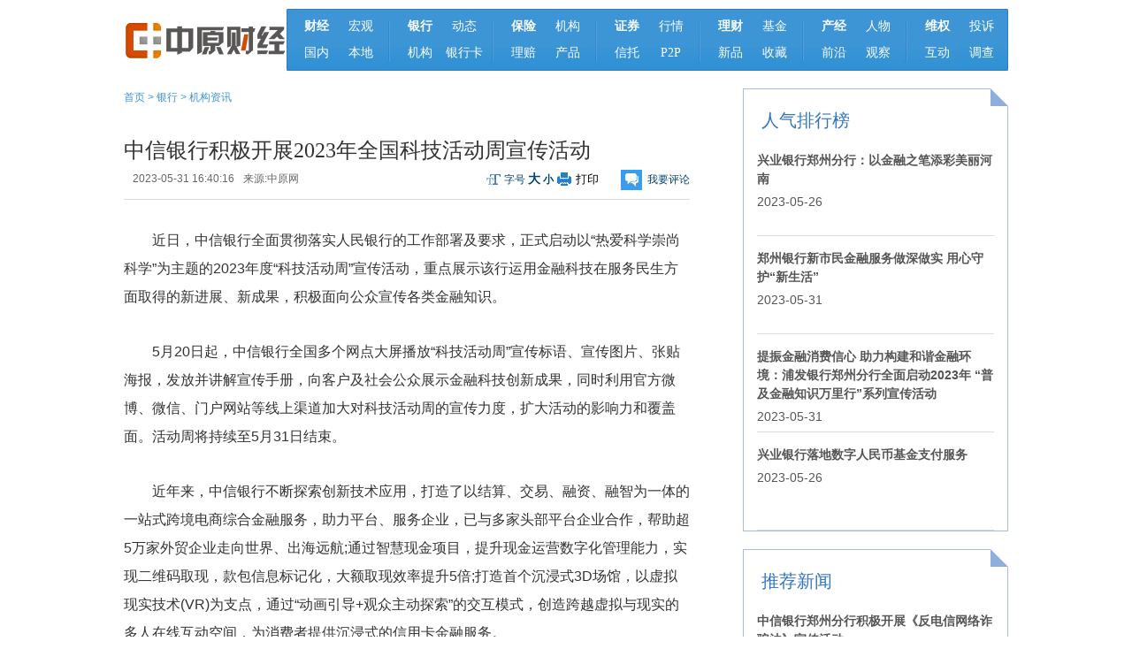

--- FILE ---
content_type: text/html
request_url: https://finance.zynews.cn/Bank/jigoudongtai/2023-05-31/84156.html
body_size: 4929
content:
<!DOCTYPE html PUBLIC "-//W3C//DTD XHTML 1.0 Transitional//EN" "http://www.w3.org/TR/xhtml1/DTD/xhtml1-transitional.dtd">
<html xmlns="http://www.w3.org/1999/xhtml">
<head>
<meta http-equiv="Content-Type" content="text/html; charset=gb2312" />
<script type="text/javascript">
function browserRedirect(url) {
var sUserAgent = navigator.userAgent.toLowerCase();
var bIsIphoneOs = sUserAgent.match(/iphone os/i) == "iphone os";
var bIsMidp = sUserAgent.match(/midp/i) == "midp"; 
var bIsUc7 = sUserAgent.match(/rv:1.2.3.4/i) == "rv:1.2.3.4";
var bIsUc = sUserAgent.match(/ucweb/i) == "ucweb"; 
var bIsAndroid = sUserAgent.match(/android/i) == "android";
var bIsCE = sUserAgent.match(/windows ce/i) == "windows ce";
var bIsWM = sUserAgent.match(/windows mobile/i) == "windows mobile";
if (bIsIphoneOs || bIsMidp || bIsUc7 || bIsUc || bIsAndroid || bIsCE || bIsWM){
window.location.replace(url);              
}
}
browserRedirect("https://finance.zynews.cn/e/wap/show.php?classid=135&id=84156");
</script>
<title>中信银行积极开展2023年全国科技活动周宣传活动_中原财经</title>
<meta name="keywords" content="中信银行,金融宣传" />
<meta name="description" content="中信银行积极开展2023年全国科技活动周宣传活动" />
<link href="https://finance.zynews.cn/skin/index/css/topfoot.css" rel="stylesheet" type="text/css" />
<link href="https://finance.zynews.cn/skin/index/css/neiy.css" rel="stylesheet" type="text/css" />
<script src="https://finance.zynews.cn/skin/index/js/zynews.js"></script>
</head>

<body>
 <div class="warp">
 <div class="cj_nav">
  <div class="ci_logo"><a href="https://finance.zynews.cn/" target="_blank"><img src="https://finance.zynews.cn/skin/index/images/cj_logo.jpg" width="184" height="70" /></a></div>
  <div class="nav">
  <div class="nav-m"> <a href="https://finance.zynews.cn/news/xinwenzixun/" target="_blank"><b>财经</b></a><a href="https://finance.zynews.cn/news/caijingyaowen/" target="_blank">宏观</a><a href="https://finance.zynews.cn/news/caijingguancha/" target="_blank">国内</a><a href="https://finance.zynews.cn/news/beixinyaowen/" target="_blank">本地</a></div>
  <div class="nav-h"><img src="https://finance.zynews.cn/skin/index/tplimg/nav_jg.jpg" /></div>
  <div class="nav-m"> <a href="https://finance.zynews.cn/Bank/" target="_blank"><b>银行</b></a><a href="https://finance.zynews.cn/Bank/xinwendongtai/" target="_blank">动态</a><a href="https://finance.zynews.cn/Bank/jigoudongtai/" target="_blank">机构</a><a href="https://finance.zynews.cn/Bank/yinkazixun/" class="yih" target="_blank">银行卡</a></div>
  <div class="nav-h"><img src="https://finance.zynews.cn/skin/index/tplimg/nav_jg.jpg" /></div>
  <div class="nav-m"> <a href="https://finance.zynews.cn/insurance/" target="_blank"><b>保险</b></a><a href="https://finance.zynews.cn/insurance/hangyezixun/" target="_blank">机构</a><a href="https://finance.zynews.cn/insurance/chanpinjieshao/" target="_blank">理赔</a><a href="https://finance.zynews.cn/insurance/xinpinkuaidi/" target="_blank">产品</a></div>
  <div class="nav-h"><img src="https://finance.zynews.cn/skin/index/tplimg/nav_jg.jpg" /></div>
  <div class="nav-m"> <a href="https://finance.zynews.cn/securities/" target="_blank"><b>证券</b></a><a href="https://finance.zynews.cn/securities/dapanfenxi/" target="_blank">行情 </a><a href="https://finance.zynews.cn/securities/Platestocks/" target="_blank">信托</a><a href="https://finance.zynews.cn/securities/jigouyanbao/" target="_blank">P2P</a></div>
  <div class="nav-h"><img src="https://finance.zynews.cn/skin/index/tplimg/nav_jg.jpg" /></div>
  <div class="nav-m"> <a href="https://finance.zynews.cn/financing/" target="_blank"><b>理财</b></a><a href="https://finance.zynews.cn/financing/funds/" target="_blank">基金</a><a href="https://finance.zynews.cn/xiaofeilicai/tuangoudazhe/" target="_blank">新品</a><a href="https://finance.zynews.cn/financing/shoucang/" target="_blank">收藏</a></div>
  <div class="nav-h"><img src="https://finance.zynews.cn/skin/index/tplimg/nav_jg.jpg" /></div>
  <div class="nav-m"> <a href="https://finance.zynews.cn/qita/" target="_blank"><b>产经</b></a><a href="https://finance.zynews.cn/qita/caijingrenwu/" target="_blank">人物</a><a href="https://finance.zynews.cn/qita/gongsihy/" target="_blank">前沿</a><a href="https://finance.zynews.cn/qita/caijinglundao/" target="_blank">观察</a></div>
  <div class="nav-h"><img src="https://finance.zynews.cn/skin/index/tplimg/nav_jg.jpg" /></div>
   <div class="nav-m"> <a href="https://finance.zynews.cn/wq/" target="_blank"><b>维权</b></a><a href="https://finance.zynews.cn/wq/ts/" target="_blank">投诉</a><a href="https://finance.zynews.cn/wq/hd/" target="_blank">互动</a><a href="https://finance.zynews.cn/wq/dc/" target="_blank">调查</a></div>
  </div>
 </div>
 <div class="main">
    <div class="breadcrumbs"><em class="titleIco"></em><a href="https://finance.zynews.cn/">首页</a>&nbsp;>&nbsp;<a href="https://finance.zynews.cn/Bank/">银行</a>&nbsp;>&nbsp;<a href="https://finance.zynews.cn/Bank/jigoudongtai/">机构资讯</a></div>
    <div class="content" id="Zoom">
    <h2 class="article-title ffyh" style="height:auto;overflow:auto;">中信银行积极开展2023年全国科技活动周宣传活动</h2>
    <div class="tit-bar cl">
      <div class="info"> <i>2023-05-31 16:40:16</i><i>来源:<a href='http://www.zynews.com' target=_blank>中原网</a></i> </div>
      <div class="tit-bar-right"> <span class="contentsMenu"> <span id="fontSize">字号&nbsp;<a onclick="fontSize('24px');preventClick(event);" href="#" class="big">大</a>&nbsp;<a onclick="fontSize('16px');preventClick(event);" href="#">小</a></span>
        <input type="button" class="print" value="打印" onclick="window.print();">
        </span> <span class="shareBtn"><a href="#comment" target="_self" class="shareBtn-hd" style="cursor: pointer;">我要评论</a></span> </div>
    </div>
      <p><p>　　近日，中信银行全面贯彻落实人民银行的工作部署及要求，正式启动以&ldquo;热爱科学崇尚科学&rdquo;为主题的2023年度&ldquo;科技活动周&rdquo;宣传活动，重点展示该行运用金融科技在服务民生方面取得的新进展、新成果，积极面向公众宣传各类金融知识。<span style="display:none">Om5中原财经_中原网·财经频道</span></p>
<p>　　5月20日起，中信银行全国多个网点大屏播放&ldquo;科技活动周&rdquo;宣传标语、宣传图片、张贴海报，发放并讲解宣传手册，向客户及社会公众展示金融科技创新成果，同时利用官方微博、微信、门户网站等线上渠道加大对科技活动周的宣传力度，扩大活动的影响力和覆盖面。活动周将持续至5月31日结束。<span style="display:none">Om5中原财经_中原网·财经频道</span></p>
<p>　　近年来，中信银行不断探索创新技术应用，打造了以结算、交易、融资、融智为一体的一站式跨境电商综合金融服务，助力平台、服务企业，已与多家头部平台企业合作，帮助超5万家外贸企业走向世界、出海远航;通过智慧现金项目，提升现金运营数字化管理能力，实现二维码取现，款包信息标记化，大额取现效率提升5倍;打造首个沉浸式3D场馆，以虚拟现实技术(VR)为支点，通过&ldquo;动画引导+观众主动探索&rdquo;的交互模式，创造跨越虚拟与现实的多人在线互动空间，为消费者提供沉浸式的信用卡金融服务。<span style="display:none">Om5中原财经_中原网·财经频道</span></p>
<p>　　下一步，中信银行将持续探索新技术在金融业务领域的创新应用，积极宣传金融科技创新成果，进一步营造热爱科学、崇尚科学的社会风尚。<span style="display:none">Om5中原财经_中原网·财经频道</span></p></p>
      <div class="clear"></div>

    </div>
    <div class="clear"></div>
    <div class="page">
      <div class="pagebox"></div>
    </div>
   <div class="clear"></div>
    <div class="share cl">
<div class="bdsharebuttonbox bdshare-button-style1-24" data-bd-bind="1426126650703"><a href="#" class="bds_more" data-cmd="more"></a><a href="#" class="bds_weixin" data-cmd="weixin" title="分享到微信"></a><a href="#" class="bds_tsina" data-cmd="tsina" title="分享到新浪微博"></a><a href="#" class="bds_tqq" data-cmd="tqq" title="分享到腾讯微博"></a><a href="#" class="bds_qzone" data-cmd="qzone" title="分享到QQ空间"></a><a href="#" class="bds_renren" data-cmd="renren" title="分享到人人网"></a></div>
<script>window._bd_share_config={"common":{"bdSnsKey":{},"bdText":"","bdMini":"2","bdMiniList":false,"bdPic":"","bdStyle":"1","bdSize":"24"},"share":{},"image":{"viewList":["weixin","tsina","tqq","qzone","renren"],"viewText":"分享到：","viewSize":"16"},"selectShare":{"bdContainerClass":null,"bdSelectMiniList":["weixin","tsina","tqq","qzone","renren"]}};with(document)0[(getElementsByTagName('head')[0]||body).appendChild(createElement('script')).src='https://bdimg.share.baidu.com/static/api/js/share.js?v=89860593.js?cdnversion='+~(-new Date()/36e5)];</script>
    </div>
   <div class="clear"></div>
<div class="line"></div>
<p style="font-size:14px; margin-top: 10px">
<strong style=" line-height:24px;">上一篇：</strong><a href='https://finance.zynews.cn/Bank/jigoudongtai/2023-05-31/84153.html'>中国银行郑州中原支行持续开展“行长进万企”活动</a><br>
<strong style=" line-height:24px;">下一篇：</strong><a href='https://finance.zynews.cn/Bank/jigoudongtai/'>返回列表</a></p>
<div class="line"></div>
    <div class="article-bottom">
      <h2 class="small-title">相关新闻</h2>
      <ul class="newsList">
   
<li>·<a href="https://finance.zynews.cn/Bank/hangyejigou/2023-05-31/84155.html" target="_blank" title="防范电信诈骗　共建和谐社会：中信银行郑州分行开展打击电信网络诈骗宣传活动">防范电信诈骗　共建和谐社会：中信银行郑州分行开展打击电信网络诈骗宣传活动</a><span>2023-05-31</span></li>

<li>·<a href="https://finance.zynews.cn/Bank/hangyejigou/2023-05-26/84141.html" target="_blank" title="中信银行郑州分行联合信银理财为客户提供综合金融服务">中信银行郑州分行联合信银理财为客户提供综合金融服务</a><span>2023-05-26</span></li>

<li>·<a href="https://finance.zynews.cn/Bank/hangyejigou/2023-05-26/84140.html" target="_blank" title="中信银行洛阳分行为外籍客户办理开户业务获好评">中信银行洛阳分行为外籍客户办理开户业务获好评</a><span>2023-05-26</span></li>

<li>·<a href="https://finance.zynews.cn/Bank/hangyejigou/2023-05-26/84139.html" target="_blank" title="提高反假意识 避免假币侵害 中信银行郑州分行开展反假货币宣传活动">提高反假意识 避免假币侵害 中信银行郑州分行开展反假货币宣传活动</a><span>2023-05-26</span></li>

<li>·<a href="https://finance.zynews.cn/Bank/hangyejigou/2023-05-26/84131.html" target="_blank" title="中信银行郑州分行“适老化”金融服务有温度">中信银行郑州分行“适老化”金融服务有温度</a><span>2023-05-26</span></li>
</ul>
    </div>
    <div class="ptp10"></div>
    <div class="ft">
      <div class="about-read">
    <div class="article-bottom cl" id="comment">
    <!--高速版，加载速度快，使用前需测试页面的兼容性-->
<div id="SOHUCS"></div>
<script>
  (function(){
    var appid = 'cyrFCWA4u',
    conf = 'prod_9b4e3d5a90abc06ca4ef359c4285962d';
    var doc = document,
    s = doc.createElement('script'),
    h = doc.getElementsByTagName('head')[0] || doc.head || doc.documentElement;
    s.type = 'text/javascript';
    s.charset = 'utf-8';
    s.src =  'https://assets.changyan.sohu.com/upload/changyan.js?conf='+ conf +'&appid=' + appid;
    h.insertBefore(s,h.firstChild);
    window.SCS_NO_IFRAME = true;
  })()
</script>                
  </div>
      </div>
      
    </div>
    <div class="ptp10"></div>
    </div>
     <div class="aside">
     <div class="aside-content"> <span class="aside-content-ico"></span>
    <h2 class="aside-title"><a>人气排行榜</a></h2>
    <ul class="pic-news-list">

<li><a href="https://finance.zynews.cn/Bank/jigoudongtai/2023-05-26/84126.html" target="_blank" title="兴业银行郑州分行：以金融之笔添彩美丽河南"><p>兴业银行郑州分行：以金融之笔添彩美丽河南</p><p class="pic-news-list-day">2023-05-26</p></a> </li>

<li><a href="https://finance.zynews.cn/Bank/jigoudongtai/2023-05-31/84150.html" target="_blank" title="郑州银行新市民金融服务做深做实 用心守护“新生活”"><p>郑州银行新市民金融服务做深做实 用心守护“新生活”</p><p class="pic-news-list-day">2023-05-31</p></a> </li>

<li><a href="https://finance.zynews.cn/Bank/jigoudongtai/2023-05-31/84145.html" target="_blank" title="提振金融消费信心 助力构建和谐金融环境：浦发银行郑州分行全面启动2023年 “普及金融知识万里行”系列宣传活动"><p>提振金融消费信心 助力构建和谐金融环境：浦发银行郑州分行全面启动2023年 “普及金融知识万里行”系列宣传活动</p><p class="pic-news-list-day">2023-05-31</p></a> </li>

<li><a href="https://finance.zynews.cn/Bank/jigoudongtai/2023-05-26/84124.html" target="_blank" title="兴业银行落地数字人民币基金支付服务"><p>兴业银行落地数字人民币基金支付服务</p><p class="pic-news-list-day">2023-05-26</p></a> </li>
   </ul>
  </div>
    <div class="aside-content"> <span class="aside-content-ico"></span>
    <h2 class="aside-title"><a>推荐新闻</a></h2>
    <ul class="pic-news-list">

<li><a href="https://finance.zynews.cn/Bank/jigoudongtai/2023-05-26/84127.html" target="_blank" title="中信银行郑州分行积极开展《反电信网络诈骗法》宣传活动"><p>中信银行郑州分行积极开展《反电信网络诈骗法》宣传活动</p><p class="pic-news-list-day">2023-05-26</p></a> </li>

<li><a href="https://finance.zynews.cn/Bank/jigoudongtai/2023-05-31/84151.html" target="_blank" title="邮储银行郑州市分行下沉服务 擦亮科创金融名片"><p>邮储银行郑州市分行下沉服务 擦亮科创金融名片</p><p class="pic-news-list-day">2023-05-31</p></a> </li>

<li><a href="https://finance.zynews.cn/Bank/jigoudongtai/2023-05-31/84152.html" target="_blank" title="兴业银行郑州分行：公私联动探索普惠金融新路径"><p>兴业银行郑州分行：公私联动探索普惠金融新路径</p><p class="pic-news-list-day">2023-05-31</p></a> </li>

<li><a href="https://finance.zynews.cn/Bank/jigoudongtai/2023-05-31/84153.html" target="_blank" title="中国银行郑州中原支行持续开展“行长进万企”活动"><p>中国银行郑州中原支行持续开展“行长进万企”活动</p><p class="pic-news-list-day">2023-05-31</p></a> </li>
 </ul>
  </div>
 <div class="clear"></div>
</div>

 <div class="clear"></div>
   <script>
    function getfooteryear(){
      var footeryear = new Date();
      document.write(footeryear.getFullYear())
    }
  </script>
<DIV class="foot">
<DIV class="footer">
<DIV class="footerTop"><A title="" href="https://finance.zynews.cn/aboutus/aboutus.html" 
target="_blank">关于我们</A> <FONT>|</FONT> <A title="" href="https://finance.zynews.cn/sitemap.php" 
target="_blank">网站地图</A> <FONT>|</FONT> <A title="" href="https://finance.zynews.cn/aboutus/ad.html" 
target="_blank">广告合作</A> <FONT>|</FONT> <A title="" href="https://finance.zynews.cn/" 
target="_blank">版权声明</A> <FONT>|</FONT> <A title="" href="https://finance.zynews.cn/aboutus/Contactus.html" 
target="_blank">联系我们</A> <FONT>|</FONT> <A title="" href="https://finance.zynews.cn/links/" 
target="_blank">友情链接</A></DIV>

<DIV class="footerM">
<P>新闻热线：0371-56568035 
&nbsp;&nbsp;广告合作13603848808&nbsp;&nbsp;Email:zycjnet@163.com</P>
<P>中原财经版权所有&nbsp;&nbsp;&nbsp;&nbsp;Copyright&#169;2008-<script>getfooteryear();</script> By www.zynews.cn All Rights Reserved</P>
<P>豫ICP备16000548号&nbsp;&nbsp;&nbsp;&nbsp;powered by finance.zynews.cn</P></DIV>

<DIV class="clear"></DIV></DIV>
</DIV>
 </div>
</body>
<script src="https://finance.zynews.cn/e/public/onclick/?enews=donews&classid=135&id=84156"></script></html>

--- FILE ---
content_type: application/javascript
request_url: https://finance.zynews.cn/skin/index/js/zynews.js
body_size: 3007
content:
//dowmlist
/*!
 * hoverDelay.js v1.1
 * http://www.planeArt.cn
 * Copyright 2011, TangBin
 * Dual licensed under the MIT or GPL Version 2 licenses.
 */
(function(pluginName) {
    var id = 0, data = {}, 
    addEvent = function(elem, type, callback) {
        if (elem.addEventListener) {
            if (type === 'mouseenter') {
                elem.addEventListener('mouseover', withinElement(callback), false);
            } else if (type === 'mouseleave') {
                elem.addEventListener('mouseout', withinElement(callback), false);
            } else {
                elem.addEventListener(type, callback, false);
            }
            
        } else {
            elem.attachEvent('on' + type, function() {
                callback.call(elem, window.event);
            });
        }
    }, 
    withinElement = function(callback) {
        return function(event) {
            var parent = event.relatedTarget;
            try {
                while (parent && parent !== this)
                    parent = parent.parentNode;
                if (parent !== this)
                    callback.apply(this, arguments);
            } catch (e) {
            }
        };
    };
    
    this[pluginName] = function(elem, over, out, group, speed) {
        id++;
        if (arguments.length === 0)
            return id;
        if (typeof arguments[1] !== 'function')
            return clearTimeout(data[arguments[1]]);
        
        if (typeof elem === 'string')
            elem = document.getElementById(elem);
        group = group || elem[pluginName] || id;
        speed = speed || 150;
        elem[pluginName] = group;
        
        addEvent(elem, 'mouseenter', function() {
            var elem = this, 
            fn = function() {
                over.call(elem);
            };
            clearTimeout(data[group]);
            data[group] = setTimeout(fn, speed);
        });
        
        addEvent(elem, 'mouseleave', function() {
            var elem = this, 
            fn = function() {
                out.call(elem);
            };
            clearTimeout(data[group]);
            data[group] = setTimeout(fn, speed);
        });
    };
})('hoverDelay');
function downList(a, b) {
    var demoElem = document.getElementById(a);
    var demoElem2 = document.getElementById(b);
    group = hoverDelay(), 
    hide = function() {
        
        demoElem.style.display = 'none';
    };
    hoverDelay(demoElem2, function() {
        demoElem.style.display = 'block';
    
    }, hide, group);
    
    hoverDelay(demoElem, function() {
        hoverDelay(group); // 停止按钮的离开事件触发
    }, hide, group);
}

 // day
var glYear = function() {
    var D = null;
    if (arguments[0]) {
        var tmp_y = arguments[0];
        var tmp_m = 1;
        var tmp_d = 1;
        if (arguments[1]) {
            tmp_m = arguments[1];
            if (arguments[2]) {
                tmp_d = arguments[2];
            }
        }
        D = new Date(tmp_y, tmp_m, tmp_d);
    } else {
        D = new Date();
    }
    var week = new Array("\u65E5", "\u4E00", "\u4E8C", "\u4E09", "\u56DB", "\u4E94", "\u516D");
    var nyr = new Array("\u5E74", "\u6708", "\u65E5", "\u661F\u671F");
    this.year = D.getFullYear() + nyr[0];
    this.month = (D.getMonth() * 1 + 1) + nyr[1];
    this.day = D.getDate();
    this.week = nyr[3] + week[D.getDay()];
};
var nlYear = function() {
    var methodObj = new methodYear();
    var i = 0;
    var leap = 0;
    var temp = 0;
    var D = null;
    if (arguments[0]) {
        var tmp_y = arguments[0];
        var tmp_m = 1;
        var tmp_d = 1;
        if (arguments[1]) {
            tmp_m = arguments[1];
            if (arguments[2]) {
                tmp_d = arguments[2];
            }
        }
        D = new Date(tmp_y, tmp_m, tmp_d);
    } else {
        D = new Date();
    }
    var baseDate = new Date(1900, 0, 31);
    var offset = (D - baseDate) / 86400000;
    var dayCyl = offset + 40;
    var monCyl = 14;
    for (i = 1900; i < 2050 && offset > 0; i +=1) {
        temp = methodObj.lYearDays(i);
        offset -= temp;
        monCyl += 12;
    }
    if (offset < 0) {
        offset += temp;
        i--;
        monCyl -= 12;
    }
    var year = i;
    var yearCyl = i - 1900 + 36;
    var leap = methodObj.leapMonth(i);
    var isLeap = false;
    for (i = 1; i < 13 && offset > 0; i +=1) {
        if (leap > 0 && i == (leap + 1) && isLeap === false) {
            i--;
            isLeap = true;
            temp = methodObj.leapDays(year);
        } else {
            temp = methodObj.monthDays(year, i);
        }
        if (isLeap === true && i == (leap + 1)) {
            isLeap = false;
        }
        offset -= temp;
        if (isLeap === false) {
            monCyl++;
        }
    }
    if (offset === 0 && leap > 0 && i == leap + 1) {
        if (isLeap) {
            isLeap = false;
        } else {
            isLeap = true;
            i--;
            monCyl--;
        }
    }
    if (offset < 0) {
        offset += temp;
        i--;
        monCyl--;
    }
    var month = i;
    var day = offset + 1;
    this.isLeap = isLeap;
    this.yearCyl = methodObj.getTianDi(yearCyl) + methodObj.getYMD(0);
    this.monCyl = methodObj.getTianDi(monCyl) + methodObj.getYMD(1);
    this.dayCyl = methodObj.getTianDi(dayCyl) + methodObj.getYMD(2);
    this.year = methodObj.getYear(year) + methodObj.getYMD(0);
    this.month = methodObj.getMonth(month, isLeap) + methodObj.getYMD(1);
    this.day = methodObj.getDate(day);
};

var methodYear = function() {
    var lunarInfo = new Array(0x04bd8, 0x04ae0, 0x0a570, 0x054d5, 0x0d260, 0x0d950, 0x16554, 0x056a0, 0x09ad0, 0x055d2, 0x04ae0, 0x0a5b6, 0x0a4d0, 0x0d250, 0x1d255, 0x0b540, 0x0d6a0, 0x0ada2, 0x095b0, 0x14977, 0x04970, 0x0a4b0, 0x0b4b5, 0x06a50, 0x06d40, 0x1ab54, 0x02b60, 0x09570, 0x052f2, 0x04970, 0x06566, 0x0d4a0, 0x0ea50, 0x06e95, 0x05ad0, 0x02b60, 0x186e3, 0x092e0, 0x1c8d7, 0x0c950, 0x0d4a0, 0x1d8a6, 0x0b550, 0x056a0, 0x1a5b4, 0x025d0, 0x092d0, 0x0d2b2, 0x0a950, 0x0b557, 0x06ca0, 0x0b550, 0x15355, 0x04da0, 0x0a5d0, 0x14573, 0x052d0, 0x0a9a8, 0x0e950, 0x06aa0, 0x0aea6, 0x0ab50, 0x04b60, 0x0aae4, 0x0a570, 0x05260, 0x0f263, 0x0d950, 0x05b57, 0x056a0, 0x096d0, 0x04dd5, 0x04ad0, 0x0a4d0, 0x0d4d4, 0x0d250, 0x0d558, 0x0b540, 0x0b5a0, 0x195a6, 0x095b0, 0x049b0, 0x0a974, 0x0a4b0, 0x0b27a, 0x06a50, 0x06d40, 0x0af46, 0x0ab60, 0x09570, 0x04af5, 0x04970, 0x064b0, 0x074a3, 0x0ea50, 0x06b58, 0x055c0, 0x0ab60, 0x096d5, 0x092e0, 0x0c960, 0x0d954, 0x0d4a0, 0x0da50, 0x07552, 0x056a0, 0x0abb7, 0x025d0, 0x092d0, 0x0cab5, 0x0a950, 0x0b4a0, 0x0baa4, 0x0ad50, 0x055d9, 0x04ba0, 0x0a5b0, 0x15176, 0x052b0, 0x0a930, 0x07954, 0x06aa0, 0x0ad50, 0x05b52, 0x04b60, 0x0a6e6, 0x0a4e0, 0x0d260, 0x0ea65, 0x0d530, 0x05aa0, 0x076a3, 0x096d0, 0x04bd7, 0x04ad0, 0x0a4d0, 0x1d0b6, 0x0d250, 0x0d520, 0x0dd45, 0x0b5a0, 0x056d0, 0x055b2, 0x049b0, 0x0a577, 0x0a4b0, 0x0aa50, 0x1b255, 0x06d20, 0x0ada0);
    
    this.getYMD = function() {
        var nyr = new Array("\u5E74", "\u6708", "\u65E5");
        return nyr[arguments[0]];
    };
    this.lYearDays = function() {
        var sum = 348;
        var y = arguments[0];
        for (var i = 0x8000; i > 0x8; i >>= 1) {
            sum += (lunarInfo[y - 1900] & i) ? 1 : 0;
        }
        return (sum + this.leapDays(y));
    };
    this.leapDays = function() {
        var y = arguments[0];
        if (this.leapMonth(y)) {
            return ((lunarInfo[y - 1900] & 0x10000) ? 30 : 29);
        } else {
            return (0);
        }
    };
    this.leapMonth = function() {
        return (lunarInfo[arguments[0] - 1900] & 0xf);
    };
    this.monthDays = function() {
        return ((lunarInfo[arguments[0] - 1900] & (0x10000 >> arguments[1])) ? 30 : 29);
    };
    this.getTianDi = function() {
        var tiangan = new Array("\u7532", "\u4E59", "\u4E19", "\u4E01", "\u620A", "\u5DF1", "\u5E9A", "\u8F9B", "\u58EC", "\u7678");
        var dizhi = new Array("\u5B50", "\u4E11", "\u5BC5", "\u536F", "\u8FB0", "\u5DF3", "\u5348", "\u672A", "\u7533", "\u9149", "\u620C", "\u4EA5");
        var yearTmp = Math.floor(arguments[0]);
        return (tiangan[yearTmp % 10] + dizhi[yearTmp % 12]);
    };
    this.getYear = function() {
        return this.getTianDi(arguments[0] - 1900 + 36);
    };
    this.getMonth = function() {
        var monthNong = new Array("\u6B63", "\u6B63", "\u4E8C", "\u4E09", "\u56DB", "\u4E94", "\u516D", "\u4E03", "\u516B", "\u4E5D", "\u5341", "\u5341\u4E00", "\u5341\u4E8C");
        if (arguments[1]) {
            return ("\u95F0" + monthNong[arguments[0]]);
        }
        return monthNong[arguments[0]];
    };
    this.getDate = function() {
        var nStr1 = new Array("\u4E00", "\u4E8C", "\u4E09", "\u56DB", "\u4E94", "\u516D", "\u4E03", "\u516B", "\u4E5D", "\u5341");
        var nStr2 = new Array("\u521D", "\u5341", "\u5EFF", "\u5345", "\u3000");
        var day = "";
        var d = Math.floor(arguments[0]);
        switch (d) {
            case 10:
                    day = "\u521D\u5341";
            break;
            case 20:
                    day = "\u4E8C\u5341";
            break;
            case 30:
                    day = "\u4E09\u5341";
            break;
            default:
          
                    day = nStr2[Math.floor(d / 10)];
                    day += nStr1[d % 10 - 1];
                
        }
        return day;
    };
};
function time() 
{
    var gl = new glYear(); //公历
    var glY = gl.year;
    var glM = gl.month;
    var glD = gl.day;
    var glW = gl.week;
    
    var nl = new nlYear(); //农历
    var nlY = nl.year;
    var nlM = nl.month;
    var nlD = nl.day;
    document.write(glY + glM + glD + "\u65e5&nbsp;" + glW);
    document.write("&nbsp;" + nlY + nlM + nlD);
    document.write("<span id='timespan'></span>");
}